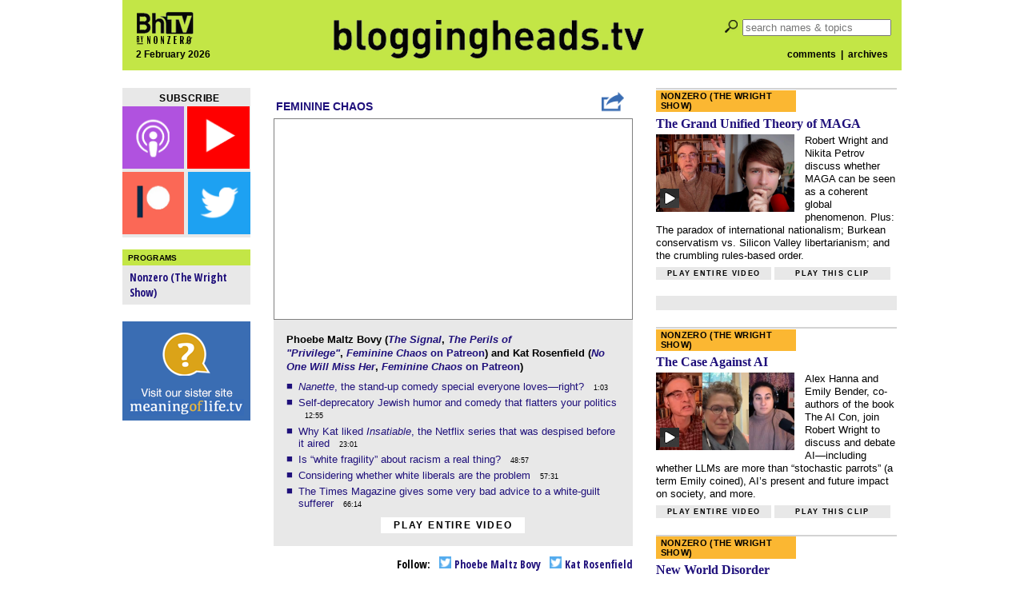

--- FILE ---
content_type: text/html; charset=UTF-8
request_url: https://bloggingheads.tv/videos/53508?in=00:01
body_size: 10982
content:

<!DOCTYPE html>


<html lang="en">

<head id="close">

	<meta name="viewport" content="initial-scale=1">
	<meta charset="utf-8" />
	<meta property="twitter:account_id" content="15254641" />
	<script src="/wp-content/themes/nz-desktop/js/modernizr.custom.38233.js" type="text/javascript"></script>


	<!--This section applies only to the videopage (single.php)-->
					
		<meta name="keywords" content="comedy,race," />
		<meta property="og:image" content="https://s3.amazonaws.com/screenshots.bloggingheads.tv/bhtv-2018-08-24-maltz-bovy-rosenfield.jpg" />
		<meta property="og:title" content="Bloggingheads.tv" />
		<meta property="og:description" content="Bloggingheads.tv" />
	<!--
		<meta property="og:type" content="movie" />
		<meta property="og:video:height" content="335" /> 
		<meta property="og:video:width" content="448" />
		<meta property="og:url" content="https://bloggingheads.tv/videos/53508?in=00:01&amp;out=" />
		<meta property="og:video:type" content="application/x-shockwave-flash" />
		<meta property="og:video" content="https://s3.amazonaws.com/player.bloggingheads.tv/ramon/_live/players/player_v5.2-licensed.swf?diavlogid=53508&amp;file=https://bloggingheads.tv/playlist.php/53508/00:01/&amp;config=https://s3.amazonaws.com/player.bloggingheads.tv/ramon/_live/files/2012/offsite_config.xml&amp;topics=false&amp;autostart=false&amp;wmode=transparent&amp;allowscriptaccess=always&amp;id=fbplayer&amp;name=fbplayer"/>
		-->
	
	<title>Bloggingheads.tv</title>

	<!--HTML5 shiv for IE-->
	<!--[if IE]>
	<script src="http://html5shiv.googlecode.com/svn/trunk/html5.js"></script>
	<![endif]-->

	<link rel='dns-prefetch' href='//ajax.googleapis.com' />
<link rel='dns-prefetch' href='//s.w.org' />
<link rel="alternate" type="application/rss+xml" title="Bloggingheads.tv &raquo; bhtv-2018-08-24-maltz-bovy-rosenfield Comments Feed" href="https://bloggingheads.tv/videos/53508/feed" />
<link rel='stylesheet' id='default-style-css'  href='https://bloggingheads.tv/wp-content/themes/nz-desktop/style.css?b-modified=1601427080&#038;ver=4.7.5' type='text/css' media='all' />
<link rel='stylesheet' id='googleFonts1-css'  href='https://fonts.googleapis.com/css?family=Open+Sans%3A400italic%2C700italic%2C400%2C700&#038;ver=4.7.5' type='text/css' media='all' />
<link rel='stylesheet' id='googleFonts2-css'  href='https://fonts.googleapis.com/css?family=Open+Sans+Condensed%3A300%2C700&#038;ver=4.7.5' type='text/css' media='all' />
<script type='text/javascript' src='https://ajax.googleapis.com/ajax/libs/jquery/2.1.0/jquery.min.js?ver=4.7.5'></script>
<script type='text/javascript' src='https://bloggingheads.tv/wp-content/themes/nz-desktop/js/nzf-analytics.js?ver=-b-modified-1520380686'></script>
<script type='text/javascript' src='https://bloggingheads.tv/wp-includes/js/swfobject.js?ver=4.7.5'></script>
<script type='text/javascript' src='https://bloggingheads.tv/wp-includes/jwplayer/jwplayer.js?ver=4.7.5'></script>
<link rel='https://api.w.org/' href='https://bloggingheads.tv/wp-json/' />
<link rel="EditURI" type="application/rsd+xml" title="RSD" href="https://bloggingheads.tv/xmlrpc.php?rsd" />
<link rel="wlwmanifest" type="application/wlwmanifest+xml" href="https://bloggingheads.tv/wp-includes/wlwmanifest.xml" /> 
<link rel='prev' title='bhtv-2018-08-28-wright-welch' href='https://bloggingheads.tv/videos/53497' />
<link rel='next' title='bhtv-2018-08-30-scher-lewis' href='https://bloggingheads.tv/videos/53520' />
<meta name="generator" content="WordPress 4.7.5" />
<link rel="canonical" href="https://bloggingheads.tv/videos/53508" />
<link rel='shortlink' href='https://bloggingheads.tv/?p=53508' />
<link rel="alternate" type="application/json+oembed" href="https://bloggingheads.tv/wp-json/oembed/1.0/embed?url=https%3A%2F%2Fbloggingheads.tv%2Fvideos%2F53508" />
<link rel="alternate" type="text/xml+oembed" href="https://bloggingheads.tv/wp-json/oembed/1.0/embed?url=https%3A%2F%2Fbloggingheads.tv%2Fvideos%2F53508&#038;format=xml" />
		<script>
			(function(i,s,o,g,r,a,m){i['GoogleAnalyticsObject']=r;i[r]=i[r]||function(){
			(i[r].q=i[r].q||[]).push(arguments)},i[r].l=1*new Date();a=s.createElement(o),
			m=s.getElementsByTagName(o)[0];a.async=1;a.src=g;m.parentNode.insertBefore(a,m)
			})(window,document,'script','//www.google-analytics.com/analytics.js','ga');

			ga('create', 'UA-3044736-1', 'auto');
			ga('send', 'pageview');
		</script>
		<link rel="shortcut icon" href="https://bloggingheads.tv/favicon.ico" />
</head>


<body class="post-template-default single single-post postid-53508 single-format-standard" itemscope itemtype="http://schema.org/WebPage">

	
<div id="fb-root" class="fb_reset"></div>
<script src="https://bloggingheads.tv/wp-content/themes/nz-desktop/js/facebook-share-blogheads.js"></script>

<div id="wrapper">

	<header>

		<div id="header-left">

			<div id="header-left-top">
				<a href="https://bloggingheads.tv/"><img src="https://s3.amazonaws.com/graphics.nonzero/bhtv-logo-header-corner.png" alt="logo" /></a>
			</div>

			<div id="header-left-bottom">
				<h2>2 February 2026</h2>
			</div>

		</div>

		<div id="header-middle">
			<a href="/"><img src="https://s3.amazonaws.com/graphics.nonzero/bhtv-logo-header.png" alt="logo" /></a>
		</div>

		<div id="header-right">

			<div id="header-right-top">
				<form role="search" method="get" id="searchform" action="https://bloggingheads.tv/">

	<input type="submit" id="search-icon" value=" " />
	<input type="search" id="s" name="s" placeholder="search names & topics" value="" />

</form>
			</div>

			<div id="header-right-bottom">
				<h2><a href="/comment-threads">comments</a>&nbsp;&nbsp;|&nbsp;
				<a href="/videos">archives</a></h2>
			</div>

		</div>

	</header>
	
	<div id="inner-wrapper">


<!-- START PAGE TEMPLATE -->

<div id="videopage">


<!-- DISPLAY THE LEFT COLUMN -->


<div id="leftcolumn">

<!-- Note: is_home does NOT refer to our home page, but to index.php (our "archives") -->

	<div class="follow-box subscribe-box ">

	<h3 class="box-title">subscribe</h3>

	<a href="/subscribe" title="subscribe via podcast">
		<img src="https://s3.amazonaws.com/graphics.nonzero/follow-icons-text/podcast-new.png" onmouseover="this.src='https://s3.amazonaws.com/graphics.nonzero/follow-icons-text/podcast-hover.png'" onmouseout="this.src='https://s3.amazonaws.com/graphics.nonzero/follow-icons-text/podcast-new.png'" alt="podcast" class="podcast-icon" />
	</a>

	<a href="https://www.youtube.com/channel/UCeamuoYuBeRnRRbmq5CmjVg?sub_confirmation=1" title="subscribe via YouTube">
		<img src="https://s3.amazonaws.com/graphics.nonzero/follow-icons-text/youtube-new.png" onmouseover="this.src='https://s3.amazonaws.com/graphics.nonzero/follow-icons-text/youtube-hover.png'" onmouseout="this.src='https://s3.amazonaws.com/graphics.nonzero/follow-icons-text/youtube-new.png'"alt="youtube" class="youtube-icon" />
	</a>

		<a href="https://www.patreon.com/nonzerofoundation" title="subscibe to Patreon">
		<img src="https://s3.amazonaws.com/graphics.nonzero/follow-icons-text/patreon-new.png" onmouseover="this.src='https://s3.amazonaws.com/graphics.nonzero/follow-icons-text/patreon-hover.png'" onmouseout="this.src='https://s3.amazonaws.com/graphics.nonzero/follow-icons-text/patreon-new.png'" alt="facebook" class="facebook-icon" />
	</a>

	<a href="http://twitter.com/nonzeroPods" title="follow us on Twitter">
		<img src="https://s3.amazonaws.com/graphics.nonzero/follow-icons-text/twitter-new.png" onmouseover="this.src='https://s3.amazonaws.com/graphics.nonzero/follow-icons-text/twitter-hover.png'" onmouseout="this.src='https://s3.amazonaws.com/graphics.nonzero/follow-icons-text/twitter-new.png'" alt="twitter" class="twitter-icon" />
	</a>

</div>
		

	
	
	
<div class="programs-box">

	<h3 class="box-title">Programs</h3>

	<ul>
					<li class="cat-item cat-item-3044"><a href="https://bloggingheads.tv/programs/current/wrightshow" title="Conversations with a series of people who have nothing in common except that program host Robert Wright is curious about what they’re thinking.">Nonzero (The Wright Show)</a>
</li>
	</ul>

</div>

	
	
		<div class="ad160">

	<a href="http://meaningoflife.tv">

		<img src="https://s3.amazonaws.com/graphics.nonzero/ad-sister.png"
		alt="click to go to our new sister site, MeaningofLife.tv" />

	</a>

</div>
	
			
	<div class="ad160">

	<script><!--
		google_ad_client = "ca-pub-5021904893642582";
		/* ad160 */
		google_ad_slot = "1099871767";
		google_ad_width = 160;
		google_ad_height = 600;
		//-->
	</script>

	<script src="https://pagead2.googlesyndication.com/pagead/show_ads.js"></script>

</div>

</div>


<!-- START THE MIDDLE COLUMN -->

<div id="middlecolumn">



<!-- ADD META TAGS -->

<div itemprop="video" itemscope itemtype="http://schema.org/VideoObject">

	<meta itemprop="thumbnailUrl" content="https://s3.amazonaws.com/screenshots.bloggingheads.tv/bhtv-2018-08-24-maltz-bovy-rosenfield.jpg" />
	<meta itemprop="contentURL" content="https://s3.amazonaws.com/download.bloggingheads.tv/completed/bhtv-2018-08-24-maltz-bovy-rosenfield.mp4" />
	<meta itemprop="uploadDate" content="2018-08-29T19:50:35-04:00" />
	<meta itemprop="height" content="252" />
	<meta itemprop="width" content="448" />


<!-- DISPLAY THE PROGRAM NAME & SUBSCRIPTION LINKS OVER THE PLAYER -->


<div id="video-header">
	<table>
		<tr>
					<td id="program-link">
				<a href="/programs/feminine-chaos">Feminine Chaos</a>
			</td>
							<td id="share-button">
				<a href="javascript:shareOpen();" align="right" style="margin-right:-20px;"><img src="https://s3.amazonaws.com/graphics.nonzero/share.png"/></a>
			</td>
				</tr>
	</table>

</div>



<!-- DISPLAY THE VIDEOPLAYER AND VIDEO FILE -->
	
<!-- This goes in the desktop (parent) theme! -->
<!-- The mobile theme has its own version of this file, just for mobile with no if/then tests -->


<div id="player-container-youtube">

<script>
  window.fbAsyncInit = function() {
    FB.init({
      appId      : '112179035821',
      xfbml      : false,
      version    : 'v2.3'
    });
  };

  (function(d, s, id){
     var js, fjs = d.getElementsByTagName(s)[0];
     if (d.getElementById(id)) {return;}
     js = d.createElement(s); js.id = id;
     js.src = "//connect.facebook.net/en_US/sdk.js";
     fjs.parentNode.insertBefore(js, fjs);
   }(document, 'script', 'facebook-jssdk'));
</script>

<style>
#sharemenu {
    display: none;
    width: 446px;
    background-color: #ffffff;
    color: #999999;
    border: 2px solid #3a6db3;
    margin-top:3px;
    margin-bottom:3px;
    padding-top: 7px;
    padding-bottom: 7px;
}

#share_inside {
    padding-left:20px;
}

#sharemenu h1 {
    font-size: 1.3em;
    color: #000000;
}

#sharemenu h2 {
    font-size: 0.7em;
    color: #999999;
}

#sharemenu_share {
    display: block;
    margin-top: -15px;
}



#embed {
    border: 1px solid #999999;
    color: #000000;
    margin-top: 5px;
    margin-left: 5px;
    margin-bottom: 5px;
    margin-right:12px;
    padding: 5px;
    font-size:0.8em;

}
</style>



<iframe id="vid_frame" src="https://www.youtube.com/embed/0vh8I0Jfwl8?showinfo=0&start=1&end=&controls=1&autoplay=0&modestbranding=1&enablejsapi=1&rel=1" frameborder="0" allowfullscreen></iframe>

</div>

<script type="text/javascript">
  var tag = document.createElement('script');
  tag.id = 'youtube_iframe';
  tag.src = 'https://www.youtube.com/iframe_api';
  var firstScriptTag = document.getElementsByTagName('script')[0];
  firstScriptTag.parentNode.insertBefore(tag, firstScriptTag);


  var player;
  function onYouTubeIframeAPIReady() {
    player = new YT.Player('vid_frame', {
        events: {
          'onReady': onPlayerReady,
          'onStateChange': onPlayerStateChange
        }
    });
  }

  function onPlayerReady(event) {

  }

  function onPlayerStateChange(event) {

  }
   
</script>



<div id="sharemenu">
    <div id="share_inside">
        <div id="sharemenu-header">
            <a href="javascript:shareClose();" style="margin-left:400px;"><img src="https://s3.amazonaws.com/graphics.nonzero/cross.png" style="height:12px;width:12px;"/></a>
        </div>

        <div id="sharemenu_share">
            <table>
                <tr>
                    <td colspan="2"><h2>Share this video:</h2></td>
                </tr>
                <tr>
                    <td width="90px"><a href="javascript:fbShare();"><img src="https://s3.amazonaws.com/graphics.nonzero/fb.png" title="Share to Facebook. Opens in a new window." style="height:30px;width:30px;margin-right:0px;margin-left:10px;margin-bottom:2px;" /></a>
                        <a href="javascript:twitterShare();"><img src="https://s3.amazonaws.com/graphics.nonzero/twitter.png" title="Share to Twitter. Opens in a new window." style="height:32px;width:32px;margin-right:2px;" /></a></td>
                    <td>
                        <input onClick="this.select();" readonly id="static_dingalink" name="static_dingalink" value="" type="text" style="margin:0px;padding:5px;width:305px;border:1px solid #999999;" />
                    </td>
                </tr>
                <tr>
                    <td colspan="2"><h2  style="margin-top:10px;margin-bottom:5px;">Or choose a specific part to share:</h2></td>
                </tr>
                <tr>
                    <td colspan="2"><h2 style="margin-left:10px;">Start at: <input id="sharemenu_start" name="sharemenu_start" type="text" value="00:00" size="5" style="margin:2px;padding:1px;border:1px solid #999999;" /><a class="clickable" href="javascript:startQ();"><img class="clickable" id="pressedunpressed2" src="https://s3.amazonaws.com/graphics.nonzero/quote2-pressed.png" style="margin-left:4px;width:16px;height:16px;" title="Set to current position."/></a>
                    <div style="display:inline;margin-left:25px;">Stop at: <input id="sharemenu_end" name="sharemenu_end" type="text" value="" size="5" style="margin:2px;padding:1px;border:1px solid #999999;" /><a class="clickable" href="javascript:stopQ();"><img class="clickable" id="pressedunpressed1" src="https://s3.amazonaws.com/graphics.nonzero/quote1-pressed.png" style="margin-left:4px;width:16px;height:16px;" title="Set to current position."/></a></div><div style="display:inline;margin-left:25px;">Preview <a class="clickable" href="javascript:previewClip();"><img id="previewplay" src="https://s3.amazonaws.com/graphics.nonzero/play-pressed.png" style="margin-left:4px;width:16px;height:16px;" title="Preview clip."/></a></div></h2></td>
                </tr>
                <tr>
                    <td width="90px"><a href="javascript:fbShare();"><img src="https://s3.amazonaws.com/graphics.nonzero/fb.png" title="Share to Facebook. Opens in a new window." style="height:30px;width:30px;margin-right:0px;margin-left:10px;margin-bottom:2px;" /></a>
                        <a href="javascript:twitterShare();"><img src="https://s3.amazonaws.com/graphics.nonzero/twitter.png" title="Share to Twitter. Opens in a new window." style="height:32px;width:32px;margin-right:2px;" /></a></td>
                    <td>
                        <input onClick="this.select();" readonly id="share_dingalink" name="share_dingalink" value="" type="text" style="margin:0px;padding:5px;width:305px;border:1px solid #999999;" />
                    </td>
                </tr>
            </table>
            <h2 style="margin-top:10px;margin-bottom:10px;">Embed this video, or the specific part you've chosen, on your site:</h2>
            <div class="selectable" id = "embed">
                
            </div>
        </div>
    </div>
</div>



<script>

function secondsToMs(d) {
    d = Number(d);
    var m = Math.floor(d / 60);
    var s = Math.floor(d % 60);
    if(m<10)
    {
        m = '0' + m;
    }
    if(s < 10)
    {
        s = '0' + s;
    }
    return m + ":" + s;
}

function hmsToSecondsOnly(str) {
    var p = str.split(':'),
        s = 0, m = 1;
    while (p.length > 0) {
        s += m * parseInt(p.pop(), 10);
        m *= 60;
    }
    return s;
}

function getQueryVariable(variable) {
    if(address.indexOf("?") > 0)
    {
        var query = address.split("?");
        var vars = query[1].split("&");
        for (var i=0;i<vars.length;i++) {
            var pair = vars[i].split("=");
            if(pair[0] == variable){return pair[1];
            }
        }
    }
    return(false);
}

var sharemenu = document.getElementById('sharemenu');
var btn = document.getElementById("myBtn");
var share_close = document.getElementById("share_close");
var sharemenu_start = document.getElementById("sharemenu_start");
var sharemenu_end = document.getElementById("sharemenu_end");
var startQuote = document.getElementById("startQuote");
var endQuote = document.getElementById("stopQuote");
var sharemenu_embed = document.getElementById('sharemenu_embed');
var sharemenu_share = document.getElementById('sharemenu_share');
var embedlabel = document.getElementById('embedlabel');
var sharelabel = document.getElementById('sharelabel');
var eb = document.getElementById("embed");
var vid_frame = document.getElementById("vid_frame")

address = window.location.href;
var mySplitResult = address.split("/");
mySplitResult = mySplitResult[4].split("?");
vid_id = mySplitResult[0];

var isFullVid = "1";
var person_left_twitter = "tweetertation";
var person_left_name = "Phoebe Maltz Bovy";
var person_right_twitter = "katrosenfield";
var person_right_name = "Kat Rosenfield";



function previewClip() {



    vid_frame.src = "https://www.youtube.com/embed/0vh8I0Jfwl8?showinfo=0&start=" + hmsToSecondsOnly(sharemenu_start.value) + "&end=" + hmsToSecondsOnly(sharemenu_end.value) + "&controls=1&autoplay=1&modestbranding=1&enablejsapi=1&rel=0"

}

function shareOpen() {
    if(sharemenu.style.display == "block")
    {
        shareClose();
    }
    else
    {
        location.href = "#";
        location.href = "#video-header";
        var duration = player.getDuration();
        if(getQueryVariable("in") != false)
        {
            OGinTime = getQueryVariable("in");
        }
        else
        {
            OGinTime = "00:00";
        }

        if(getQueryVariable("out") != false)
        {
            OGoutTime = getQueryVariable("out");
        }
        else
        {
            OGoutTime = secondsToMs(duration);
        }
        inTime = OGinTime;
        outTime = OGoutTime;
        embedUpdate();
        sharemenu.style.display = "block";
        document.getElementById("share_dingalink").value = "http://bloggingheads.tv/videos/" + vid_id + "?in=" + inTime + "&out=" + outTime;
        document.getElementById("static_dingalink").value = "http://bloggingheads.tv/videos/" + vid_id + "?in=" + inTime + "&out=" + outTime;
        document.getElementById("sharemenu_end").value = secondsToMs(duration);
    }

}

function shareClose() {
    sharemenu.style.display = "none";
}
function startQ() {



    curTime = Math.floor(player.getCurrentTime());
    inTime = secondsToMs(curTime);
    document.getElementById("share_dingalink").value = "http://bloggingheads.tv/videos/" + vid_id + "?in=" + inTime + "&out=" + outTime;
    sharemenu_start.value = secondsToMs(curTime);
    embedUpdate();
}

function stopQ() {


    curTime = Math.floor(player.getCurrentTime());
    outTime = secondsToMs(curTime);
    document.getElementById("share_dingalink").value = "http://bloggingheads.tv/videos/" + vid_id + "?in=" + inTime + "&out=" + outTime;
    sharemenu_end.value = secondsToMs(curTime);
    embedUpdate();
}

sharemenu_start.onchange = function() {
    inTime = secondsToMs(hmsToSecondsOnly(sharemenu_start.value) + hmsToSecondsOnly(OGinTime));
    document.getElementById("share_dingalink").value = "http://bloggingheads.tv/videos/" + vid_id + "?in=" + inTime + "&out=" + outTime;
    embedUpdate();

}

sharemenu_end.onchange = function() {
    outTime = secondsToMs(hmsToSecondsOnly(sharemenu_end.value) + hmsToSecondsOnly(OGinTime));
    document.getElementById("share_dingalink").value = "http://bloggingheads.tv/videos/" + vid_id + "?in=" + inTime + "&out=" + outTime;
    embedUpdate();
}


function embedUpdate() {
    
    eb.removeChild(eb.childNodes[0]);
    var embedcode = '<iframe width="560" height="315" src="https://www.youtube.com/embed/0vh8I0Jfwl8?start=' + hmsToSecondsOnly(inTime) + '&end=' + hmsToSecondsOnly(outTime) + '" frameborder="0" allowfullscreen></iframe>';
    var textnode = document.createTextNode(embedcode);
    document.getElementById("embed").appendChild(textnode);
}

function fbShare() {
    if((inTime == OGinTime) && (outTime == OGoutTime))
    {
        var link = "https://youtube.com/embed/0vh8I0Jfwl8"; 
    }
    else
    {
        var link = "http://bloggingheads.tv/videos/53508?in=" + inTime + "&out=" + outTime;
    }
    FB.ui({
        method: 'share',
        href: link,
    }, function(response){});
}

function twitterShare() {

    if(person_left_twitter == '')
    {
        var person_left = person_left_name;
    }
    else
    {
        if(person_left_twitter.substring(0,1)!="@")
        {
            person_left_twitter = "@" + person_left_twitter;
        }
        var person_left = person_left_twitter;
    }

    if(person_right_twitter == '')
    {
        var person_right = person_right_name;
    }
    else
    {
        if(person_right_twitter.substring(0,1)!="@")
        {
            person_right_twitter = "@" + person_right_twitter;
        }
        var person_right = person_right_twitter;
    }

    if(isFullVid)
    {
        if((inTime == OGinTime) && (outTime == OGoutTime))
        {
            var twitter_text = "text=" + " w/ " + person_left + " and " + person_right + " on @Bloggingheads ";
            var twitter_url = "https://youtube.com/watch/0vh8I0Jfwl8"

        }
        else
        {
            var twitter_text = "text=" +  " w/ " + person_left + " and " + person_right + " on @Bloggingheads ";
            var twitter_url = "http://bloggingheads.tv/videos/53508%3Fin%3D" + inTime + "%26out%3D" + outTime;
        }
    }
    else
    {
        if((inTime == OGinTime) && (outTime == OGoutTime))
        {
            var twitter_text = "text=" + " w/ " + person_left + " and " + person_right + " on @Bloggingheads "; 
            var twitter_url = "https://youtube.com/watch/0vh8I0Jfwl8"
        }
        else
        {            
            var twitter_text = "text=" +  " w/ " + person_left + " and " + person_right + " on @Bloggingheads ";
            var twitter_url = "http://bloggingheads.tv/videos/53508%3Fin%3D" + inTime + "%26out%3D" + outTime;
        }
     
    }

    var twitter_url_final = "https://twitter.com/intent/tweet?" + twitter_text + twitter_url;
    window.open(twitter_url_final,"_blank", "width=400, height=360");
}


</script>





</div>


<!-- DISPLAY THE VIDEO CAPTION, DISPLAY THE TOPICS OR BLURB  -->

<div class="topics-or-blurb-area">

	<h2>
					Phoebe Maltz Bovy (<a href="https://www.thesgnl.com/author/phoebe-maltz-bovy/" target="_blank" rel="noopener noreferrer"><em>The Signal</em></a>, <em><a href="https://www.amazon.com/Perils-Privilege-Injustice-Accusing-Advantage/dp/1250091209" target="_blank" rel="noopener noreferrer">The Perils of "Privilege"</a></em>,<em> <a href="https://www.patreon.com/femininechaos" target="_blank" rel="noopener noreferrer">Feminine Chaos</em> on Patreon</a>) and Kat Rosenfield (<a href="https://www.amazon.com/No-One-Will-Miss-Her/dp/0063057018" target="_blank" rel="noopener noreferrer"><em>No One Will Miss Her</em></a>, <em><a href="https://www.patreon.com/femininechaos" target="_blank" rel="noopener noreferrer">Feminine Chaos</a></em><a href="https://www.patreon.com/femininechaos" target="_blank" rel="noopener noreferrer"> on Patreon</a>)			</h2>


	<!-- DISPLAY THE TOPICS OR BLURB -->
	
	<!-- This is used in archive-item (desktop & mobile), frontpage, and single -->


	
	<div class="topic-list" itemprop="description">

		<ul>
					<li>
				<a href="/videos/53508?in=1:03"
				onclick="playerhtml.sendEvent('ITEM', $topic+3); return false"				>
				<i>Nanette</i>, the stand-up comedy special everyone loves—right?				</a>
									<span class="duration-spacer">.</span>
					<span class="duration">1:03</span>
							</li>
					<li>
				<a href="/videos/53508?in=12:55"
				onclick="playerhtml.sendEvent('ITEM', $topic+3); return false"				>
				Self-deprecatory Jewish humor and comedy that flatters your politics				</a>
									<span class="duration-spacer">.</span>
					<span class="duration">12:55</span>
							</li>
					<li>
				<a href="/videos/53508?in=23:01"
				onclick="playerhtml.sendEvent('ITEM', $topic+3); return false"				>
				Why Kat liked <i>Insatiable</i>, the Netflix series that was despised before it aired				</a>
									<span class="duration-spacer">.</span>
					<span class="duration">23:01</span>
							</li>
					<li>
				<a href="/videos/53508?in=48:57"
				onclick="playerhtml.sendEvent('ITEM', $topic+3); return false"				>
				Is &#8220;white fragility&#8221; about racism a real thing?				</a>
									<span class="duration-spacer">.</span>
					<span class="duration">48:57</span>
							</li>
					<li>
				<a href="/videos/53508?in=57:31"
				onclick="playerhtml.sendEvent('ITEM', $topic+3); return false"				>
				Considering whether white liberals are the problem				</a>
									<span class="duration-spacer">.</span>
					<span class="duration">57:31</span>
							</li>
					<li>
				<a href="/videos/53508?in=66:14"
				onclick="playerhtml.sendEvent('ITEM', $topic+3); return false"				>
				The Times Magazine gives some very bad advice to a white-guilt sufferer				</a>
									<span class="duration-spacer">.</span>
					<span class="duration">66:14</span>
							</li>
				</ul>

					<a class="play-button" href="/videos/53508?in=00:01"onclick="playerhtml.sendEvent('ITEM','2'); return false">Play entire video</a>
			</div>


	
	<!-- DISPLAY THE TRANSCRIPT LINK -->

	
</div>


<!-- DISPLAY THE DATES, DOWNLOAD LINKS, AND SOCIAL MEDIA LINKS -->


<!-- DISPLAY THE FACEBOOK AND TWITTER ITEMS -->

	<div id="social-links">

		<!-- Facebook share button -->
				<!-- Twitter links for participants, if any -->
				<div id="twitter">Follow:
							<a href="http://twitter.com/tweetertation" onclick="trackOutboundLink('http://twitter.com/tweetertation'); return false;">
				<img src="https://s3.amazonaws.com/graphics.nonzero/follow-icons/twitter.png" alt="Twitter" class="twitter-icon" />
				Phoebe Maltz Bovy</a>
										<a href="http://twitter.com/katrosenfield" onclick="trackOutboundLink('http://twitter.com/katrosenfield'); return false;">
				<img src="https://s3.amazonaws.com/graphics.nonzero/follow-icons/twitter.png" alt="Twitter" class="twitter-icon" />
				Kat Rosenfield</a>
					</div>
		
	</div>


<!-- DISPLAY THE DATES AND DOWNLOAD LINKS -->

	<div id="dates-downloads">

		<div id="dates">
			<span class="date-label">Recorded:</span>Aug 24&nbsp;&nbsp;&nbsp;
			<span class="date-label">Posted:</span>Aug 29, 2018		</div>

		<div id="downloads">
			<span class="date-label">Download:</span>
			<div class="download-item">
				<a href="https://s3.amazonaws.com/download.bloggingheads.tv/completed/bhtv-2018-08-24-maltz-bovy-rosenfield.mp3">mp3</a>
			</div>
		</div>

	</div>


<!-- DISPLAY THE COMMENTS AND LINKS MENTIONED -->

	<div id="tabs">
		<h2 id="tab-comments">
			<a href="#" onclick="
				document.getElementById('comments').style.cssText = ' display: block; ';
				document.getElementById('tab-comments').style.cssText = ' background-color:#808080; color:white; ';
				document.getElementById('links').style.cssText = ' display: none; ';
				document.getElementById('tab-links').style.cssText = ' background-color:#e4e4e4; color:#808080; ';
				return(false);
				">
				Comments
			</a>
		</h2>
		<h2 id="tab-links">
			<a href="#" onclick="
				document.getElementById('comments').style.cssText = ' display: none; ';
				document.getElementById('tab-comments').style.cssText = ' color:#808080; background-color:#e4e4e4; ';
				document.getElementById('links').style.cssText = ' display: block; ';
				document.getElementById('tab-links').style.cssText = ' color:white; background-color:#808080; ';
				return(false);
				">
				Links Mentioned
			</a>
		</h2>
	</div>
	
	<div id="comments">
	
		<p class="comment-thread-link"><a href="/comment-threads?type=video&amp;id=53508">View these comments on a non-video page</a></p>
	
					<div id="disqus_thread"></div>
			
		<p class="comment-thread-link"><a href="/comment-threads?type=video&amp;id=53508">View these comments on a non-video page</a></p>
	
			
	</div>
	
	<div id="links">
	
		<ul>
							<li><a href="https://www.thecut.com/2018/01/pop-cultures-great-awokening.html" target="_blank">Molly Fischer&#8217;s piece, &#8220;The Great Awokening&#8221;</a></li>
							<li><a href="https://www.newyorker.com/culture/culture-desk/the-comedian-forcing-stand-up-to-confront-the-metoo-era" target="_blank">Moira Donegan in the New Yorker on &#8220;Nanette&#8221;</a></li>
							<li><a href="https://www.playboy.com/read/insatiable-netflix-controversy-debby-ryan?utm_source=twitter&amp;utm_medium=social&amp;utm_campaign=native&amp;utm_content=article" target="_blank">Kat&#8217;s review of &#8220;Insatiable&#8221;</a></li>
							<li><a href="https://www.thenation.com/article/how-to/" target="_blank">The Nation&#8217;s controversial poem, &#8220;How To&#8221;</a></li>
							<li><a href="http://www.vulture.com/2018/08/insatiable-netflix-review.html" target="_blank">Vulture&#8217;s review of &#8220;Insatiable&#8221;</a></li>
							<li><a href="https://www.refinery29.com/roxane-gay-insatiable-review-fat-shaming-essay" target="_blank">Roxane Gay&#8217;s review of &#8220;Insatiable&#8221;</a></li>
							<li><a href="https://www.newyorker.com/books/page-turner/a-sociologist-examines-the-white-fragility-that-prevents-white-americans-from-confronting-racism" target="_blank">Katy Waldman&#8217;s New Yorker review of &#8220;White Fragility&#8221;</a></li>
							<li><a href="https://slate.com/news-and-politics/2018/08/white-liberal-racism-why-progressives-are-unable-to-see-their-own-bigotry.html" target="_blank">Isaac Chotiner&#8217;s interview with Robin DiAngelo </a></li>
							<li><a href="https://www.nytimes.com/2018/08/14/style/white-guilt-privilege.html" target="_blank">&#8220;How Can I Cure My White Guilt?&#8221; letter in the NYT Magazine</a></li>
					</ul>
	
	</div>


<!-- SCRIPT FOR DISQUS -->

	<script>
		var disqus_shortname = "bloggingheads";
		var disqus_identifier = "53508";
		var disqus_url = "https://bloggingheads.tv/videos/53508";
		var disqus_title = "Feminine Chaos - Aug 29, 2018 - Phoebe Maltz Bovy &amp; Kat Rosenfield";
	</script>
	
	<script src="/wp-content/themes/nz-desktop/forum-blogheads/disqus.js"></script>


<!-- DISPLAY THE POST NAME FOR SEO -->

	<h6 itemprop="name"> 
		Feminine Chaos | Aug 29, 2018 | Phoebe Maltz Bovy &amp; Kat Rosenfield	</h6>


<!-- END META TAGS AREA -->

	</div>


<!-- END MIDDLE COLUMN -->


</div>


<!-- DISPLAY THE RIGHT COLUMN -->

<div id="rightcolumn">

	
	<!-- SINGLE REGULAR VIDEO -->
			<div class="feature landscape"><a href="/programs/wrightshow"><h3 class="program-slug">Nonzero (The Wright Show)</h3></a><h1><a href="/videos/69272?in=2:16&amp;out=" onclick="ga('send', 'event', 'feature', 'feature_click','title');">The Grand Unified Theory of MAGA</a></h1><div class="play-icon-group"><a href="/videos/69272?in=2:16&amp;out=" onclick="ga('send', 'event', 'feature', 'feature_click','screenshot');"><img class="play-icon" src="https://s3.amazonaws.com/graphics.nonzero/play-icon.png" alt="play" /><img class="landscape" src="https://s3.amazonaws.com/screenshots.bloggingheads.tv/bhtv-2026-01-30-wright-petrov.jpg" alt="video screenshot" /></a></div><h2>Robert Wright and Nikita Petrov discuss whether MAGA can be seen as a coherent global phenomenon. Plus: The paradox of international nationalism; Burkean conservatism vs. Silicon Valley libertarianism; and the crumbling rules-based order.</h2><div class="button-line"><a class="play-button" href="/videos/69272?in=00:01" onclick="ga('send', 'event', 'feature', 'feature_click','play_entire_video');">Play&nbsp;entire&nbsp;video</a><a class="play-button" href="/videos/69272?in=2:16&amp;out=" onclick="ga('send', 'event', 'feature', 'feature_click','play_this_clip');">Play&nbsp;this&nbsp;clip</a></div></div>	

	<div id="facebook">

	<div id="fb-root"></div>
	
	<div class="fb-page" data-href="https://www.facebook.com/bloggingheads/"
		 data-tabs="timeline"
		 data-width="300"
		 data-height="70"
		 data-small-header="true"
		 data-adapt-container-width="true"
		 data-hide-cover="false"
		 data-show-facepile="false">
		<div class="fb-xfbml-parse-ignore">
			<blockquote cite="https://www.facebook.com/bloggingheads/">
				<a href="https://www.facebook.com/bloggingheads/">Bloggingheads.tv</a>
			</blockquote>
		</div>
	</div>

</div>




	<div class="feature landscape"><a href="/programs/wrightshow"><h3 class="program-slug">Nonzero (The Wright Show)</h3></a><h1><a href="/videos/69257?in=5:08&amp;out=" onclick="ga('send', 'event', 'feature', 'feature_click','title');">The Case Against AI</a></h1><div class="play-icon-group"><a href="/videos/69257?in=5:08&amp;out=" onclick="ga('send', 'event', 'feature', 'feature_click','screenshot');"><img class="play-icon" src="https://s3.amazonaws.com/graphics.nonzero/play-icon.png" alt="play" /><img class="landscape" src="https://s3.amazonaws.com/screenshots.bloggingheads.tv/bhtv-2026-01-20-wright-hanna-bender.jpg" alt="video screenshot" /></a></div><h2>Alex Hanna and Emily Bender, co-authors of the book The AI Con, join Robert Wright to discuss and debate AI—including whether LLMs are more than “stochastic parrots” (a term Emily coined), AI&#8217;s present and future impact on society, and more.</h2><div class="button-line"><a class="play-button" href="/videos/69257?in=00:01" onclick="ga('send', 'event', 'feature', 'feature_click','play_entire_video');">Play&nbsp;entire&nbsp;video</a><a class="play-button" href="/videos/69257?in=5:08&amp;out=" onclick="ga('send', 'event', 'feature', 'feature_click','play_this_clip');">Play&nbsp;this&nbsp;clip</a></div></div>		<div class="feature landscape"><a href="/programs/wrightshow"><h3 class="program-slug">Nonzero (The Wright Show)</h3></a><h1><a href="/videos/69251?in=2:00&amp;out=" onclick="ga('send', 'event', 'feature', 'feature_click','title');">New World Disorder</a></h1><div class="play-icon-group"><a href="/videos/69251?in=2:00&amp;out=" onclick="ga('send', 'event', 'feature', 'feature_click','screenshot');"><img class="play-icon" src="https://s3.amazonaws.com/graphics.nonzero/play-icon.png" alt="play" /><img class="landscape" src="https://s3.amazonaws.com/screenshots.bloggingheads.tv/bhtv-2026-01-22-wright-davison-bessner.jpg" alt="video screenshot" /></a></div><h2>Derek Davison and Daniel Bessner of the American Prestige podcast join NonZero’s Robert Wright to discuss Trump’s latest foreign policy eruptions.</h2><div class="button-line"><a class="play-button" href="/videos/69251?in=00:01" onclick="ga('send', 'event', 'feature', 'feature_click','play_entire_video');">Play&nbsp;entire&nbsp;video</a><a class="play-button" href="/videos/69251?in=2:00&amp;out=" onclick="ga('send', 'event', 'feature', 'feature_click','play_this_clip');">Play&nbsp;this&nbsp;clip</a></div></div>	<div class="feature landscape"><a href="/programs/wrightshow"><h3 class="program-slug">Nonzero (The Wright Show)</h3></a><h1><a href="/videos/69242?in=1:30&amp;out=" onclick="ga('send', 'event', 'feature', 'feature_click','title');">AI After Us</a></h1><div class="play-icon-group"><a href="/videos/69242?in=1:30&amp;out=" onclick="ga('send', 'event', 'feature', 'feature_click','screenshot');"><img class="play-icon" src="https://s3.amazonaws.com/graphics.nonzero/play-icon.png" alt="play" /><img class="landscape" src="https://s3.amazonaws.com/screenshots.bloggingheads.tv/bhtv-2026-01-07-wright-faggella.jpg" alt="video screenshot" /></a></div><h2>Robert Wright and Daniel Faggella, host of the podcast The Trajectory, discuss the fate of humankind in a world of increasingly powerful AI—including the “succession” scenario.</h2><div class="button-line"><a class="play-button" href="/videos/69242?in=00:01" onclick="ga('send', 'event', 'feature', 'feature_click','play_entire_video');">Play&nbsp;entire&nbsp;video</a><a class="play-button" href="/videos/69242?in=1:30&amp;out=" onclick="ga('send', 'event', 'feature', 'feature_click','play_this_clip');">Play&nbsp;this&nbsp;clip</a></div></div>	<div class="feature landscape"><a href="/programs/wrightshow"><h3 class="program-slug">Nonzero (The Wright Show)</h3></a><h1><a href="/videos/69235?in=1:50&amp;out=" onclick="ga('send', 'event', 'feature', 'feature_click','title');">The Past and Future of Digital Media</a></h1><div class="play-icon-group"><a href="/videos/69235?in=1:50&amp;out=" onclick="ga('send', 'event', 'feature', 'feature_click','screenshot');"><img class="play-icon" src="https://s3.amazonaws.com/graphics.nonzero/play-icon.png" alt="play" /><img class="landscape" src="https://s3.amazonaws.com/screenshots.bloggingheads.tv/bhtv-2025-12-23-wright-pesca.jpg" alt="video screenshot" /></a></div><h2>Robert Wright talks with Mike Pesca, host of the long-running daily podcast The Gist, about new technological challenges to independent journalists and the perils of opining on Israel.</h2><div class="button-line"><a class="play-button" href="/videos/69235?in=00:01" onclick="ga('send', 'event', 'feature', 'feature_click','play_entire_video');">Play&nbsp;entire&nbsp;video</a><a class="play-button" href="/videos/69235?in=1:50&amp;out=" onclick="ga('send', 'event', 'feature', 'feature_click','play_this_clip');">Play&nbsp;this&nbsp;clip</a></div></div>	<div class="feature landscape"><a href="/programs/wrightshow"><h3 class="program-slug">Nonzero (The Wright Show)</h3></a><h1><a href="/videos/69226?in=2:36&amp;out=" onclick="ga('send', 'event', 'feature', 'feature_click','title');">The Minneapolis Shooting Rorschach Test</a></h1><div class="play-icon-group"><a href="/videos/69226?in=2:36&amp;out=" onclick="ga('send', 'event', 'feature', 'feature_click','screenshot');"><img class="play-icon" src="https://s3.amazonaws.com/graphics.nonzero/play-icon.png" alt="play" /><img class="landscape" src="https://s3.amazonaws.com/screenshots.bloggingheads.tv/bhtv-2026-01-12-wright-bloom.jpg" alt="video screenshot" /></a></div><h2>Robert Wright and Paul Bloom discuss the killing of Renee Good—and what it says about the state of the nation. Plus: Trump &amp; Hitler compared (carefully); Elon &amp; a madman compared (less so); Should professors fear AI?</h2><div class="button-line"><a class="play-button" href="/videos/69226?in=00:01" onclick="ga('send', 'event', 'feature', 'feature_click','play_entire_video');">Play&nbsp;entire&nbsp;video</a><a class="play-button" href="/videos/69226?in=2:36&amp;out=" onclick="ga('send', 'event', 'feature', 'feature_click','play_this_clip');">Play&nbsp;this&nbsp;clip</a></div></div>	<div class="feature landscape"><a href="/programs/wrightshow"><h3 class="program-slug">Nonzero (The Wright Show)</h3></a><h1><a href="/videos/69220?in=1:38&amp;out=" onclick="ga('send', 'event', 'feature', 'feature_click','title');">AI Consciousness: The Hard Problem</a></h1><div class="play-icon-group"><a href="/videos/69220?in=1:38&amp;out=" onclick="ga('send', 'event', 'feature', 'feature_click','screenshot');"><img class="play-icon" src="https://s3.amazonaws.com/graphics.nonzero/play-icon.png" alt="play" /><img class="landscape" src="https://s3.amazonaws.com/screenshots.bloggingheads.tv/bhtv-2025-12-17-wright-berg.jpg" alt="video screenshot" /></a></div><h2>Robert Wright and AI researcher Cameron Berg discuss whether AIs are (or may someday be) sentient&#8211;including why it matters, why it’s such a hard question to answer, and what Cameron’s innovative LLM experiments tell us about it.</h2><div class="button-line"><a class="play-button" href="/videos/69220?in=00:01" onclick="ga('send', 'event', 'feature', 'feature_click','play_entire_video');">Play&nbsp;entire&nbsp;video</a><a class="play-button" href="/videos/69220?in=1:38&amp;out=" onclick="ga('send', 'event', 'feature', 'feature_click','play_this_clip');">Play&nbsp;this&nbsp;clip</a></div></div>	<div class="feature landscape"><a href="/programs/wrightshow"><h3 class="program-slug">Nonzero (The Wright Show)</h3></a><h1><a href="/videos/69213?in=7:20&amp;out=" onclick="ga('send', 'event', 'feature', 'feature_click','title');">Is Space Still the Final Frontier?</a></h1><div class="play-icon-group"><a href="/videos/69213?in=7:20&amp;out=" onclick="ga('send', 'event', 'feature', 'feature_click','screenshot');"><img class="play-icon" src="https://s3.amazonaws.com/graphics.nonzero/play-icon.png" alt="play" /><img class="landscape" src="https://s3.amazonaws.com/screenshots.bloggingheads.tv/bhtv-2025-12-22-wright-achenbach.jpg" alt="video screenshot" /></a></div><h2>Robert Wright and Joel Achenbach, author of a recent Slate deep dive on America’s new moon program, discuss the history and future of NASA—and its Elon-friendly new chief. Plus: The prospects for a Star Trek future, Mars, aliens, and more.</h2><div class="button-line"><a class="play-button" href="/videos/69213?in=00:01" onclick="ga('send', 'event', 'feature', 'feature_click','play_entire_video');">Play&nbsp;entire&nbsp;video</a><a class="play-button" href="/videos/69213?in=7:20&amp;out=" onclick="ga('send', 'event', 'feature', 'feature_click','play_this_clip');">Play&nbsp;this&nbsp;clip</a></div></div>	<div class="feature landscape"><a href="/programs/wrightshow"><h3 class="program-slug">Nonzero (The Wright Show)</h3></a><h1><a href="/videos/69207?in=1:31&amp;out=" onclick="ga('send', 'event', 'feature', 'feature_click','title');">2025: A Year-End (And Quarter-Century-End) Reckoning</a></h1><div class="play-icon-group"><a href="/videos/69207?in=1:31&amp;out=" onclick="ga('send', 'event', 'feature', 'feature_click','screenshot');"><img class="play-icon" src="https://s3.amazonaws.com/graphics.nonzero/play-icon.png" alt="play" /><img class="landscape" src="https://s3.amazonaws.com/screenshots.bloggingheads.tv/bhtv-2025-12-29-wright-bloom.jpg" alt="video screenshot" /></a></div><h2>Robert Wright and Paul Bloom look back on the past year, and the past quarter century, and ahead to 2026—and 2050.</h2><div class="button-line"><a class="play-button" href="/videos/69207?in=00:01" onclick="ga('send', 'event', 'feature', 'feature_click','play_entire_video');">Play&nbsp;entire&nbsp;video</a><a class="play-button" href="/videos/69207?in=1:31&amp;out=" onclick="ga('send', 'event', 'feature', 'feature_click','play_this_clip');">Play&nbsp;this&nbsp;clip</a></div></div>	<div class="feature landscape"><a href="/programs/wrightshow"><h3 class="program-slug">Nonzero (The Wright Show)</h3></a><h1><a href="/videos/69200?in=3:00&amp;out=" onclick="ga('send', 'event', 'feature', 'feature_click','title');">What Era Are We Living In?</a></h1><div class="play-icon-group"><a href="/videos/69200?in=3:00&amp;out=" onclick="ga('send', 'event', 'feature', 'feature_click','screenshot');"><img class="play-icon" src="https://s3.amazonaws.com/graphics.nonzero/play-icon.png" alt="play" /><img class="landscape" src="https://s3.amazonaws.com/screenshots.bloggingheads.tv/bhtv-2025-12-22-wright-petrov.jpg" alt="video screenshot" /></a></div><h2>Robert Wright and Nikita Petrov grapple with the weirdness of our time—discussing whether Covid broke reality, the alienness of AI, the prospect of human obsolescence, why we need planetary unity pronto, and more!</h2><div class="button-line"><a class="play-button" href="/videos/69200?in=00:01" onclick="ga('send', 'event', 'feature', 'feature_click','play_entire_video');">Play&nbsp;entire&nbsp;video</a><a class="play-button" href="/videos/69200?in=3:00&amp;out=" onclick="ga('send', 'event', 'feature', 'feature_click','play_this_clip');">Play&nbsp;this&nbsp;clip</a></div></div>
	<!-- FORUM PAGES -->
	
</div>


<!-- END PAGE TEMPLATE -->

</div>




</div>   <!--inner-wrapper-->


<footer>

	<a href="/"><img src="https://s3.amazonaws.com/graphics.nonzero/bhtv-logo-footer.png" alt="logo" /></a>

	<ul>
		<li><a href="/about">about</a></li>
		<li><a href="/contact">contact</a></li>
		<li><a href="/privacy-policy">privacy policy</a></li>

			<li><a href="http://www.cafepress.com/bloggingheads/">store</a></li>
	
		<li><a href="http://www.facebook.com/bloggingheads">facebook</a></li>
		<li><a href="http://twitter.com/nonzeroPods">twitter</a></li>
		<li><a href="/subscribe">subscribe</a></li>
		<li><a href="/comment-threads">comments</a></li>
	</ul>

	<p>Copyright &copy; 2026 The Nonzero Foundation</p>

</footer>


<div id="theme-switch">
	</div>


</div>   <!--wrapper-->


		<script>
			/* <![CDATA[ */
			var google_conversion_id = 1056170128;
			var google_custom_params = window.google_tag_params;
			var google_remarketing_only = true;
			/* ]]> */
		</script>
		<script src="//www.googleadservices.com/pagead/conversion.js"></script>
		<noscript>
			<div style="display:inline;">
				<img height="1" width="1" style="border-style:none;" alt="" src="https://googleads.g.doubleclick.net/pagead/viewthroughconversion/1056170128/?value=0&amp;guid=ON&amp;script=0"/>
			</div>
		</noscript>
		<script type='text/javascript' src='https://bloggingheads.tv/wp-includes/js/wp-embed.min.js?ver=4.7.5'></script>


</body>


</html>


--- FILE ---
content_type: text/html; charset=utf-8
request_url: https://disqus.com/embed/comments/?base=default&f=bloggingheads&t_i=53508&t_u=https%3A%2F%2Fbloggingheads.tv%2Fvideos%2F53508&t_e=Feminine%20Chaos%20-%20Aug%2029%2C%202018%20-%20Phoebe%20Maltz%20Bovy%20%26amp%3B%20Kat%20Rosenfield&t_d=Bloggingheads.tv&t_t=Feminine%20Chaos%20-%20Aug%2029%2C%202018%20-%20Phoebe%20Maltz%20Bovy%20%26amp%3B%20Kat%20Rosenfield&s_o=default
body_size: 14786
content:
<!DOCTYPE html>

<html lang="en" dir="ltr" class="not-supported type-">

<head>
    <title>Disqus Comments</title>

    
    <meta name="viewport" content="width=device-width, initial-scale=1, maximum-scale=1, user-scalable=no">
    <meta http-equiv="X-UA-Compatible" content="IE=edge"/>

    <style>
        .alert--warning {
            border-radius: 3px;
            padding: 10px 15px;
            margin-bottom: 10px;
            background-color: #FFE070;
            color: #A47703;
        }

        .alert--warning a,
        .alert--warning a:hover,
        .alert--warning strong {
            color: #A47703;
            font-weight: bold;
        }

        .alert--error p,
        .alert--warning p {
            margin-top: 5px;
            margin-bottom: 5px;
        }
        
        </style>
    
    <style>
        
        html, body {
            overflow-y: auto;
            height: 100%;
        }
        

        #error {
            display: none;
        }

        .clearfix:after {
            content: "";
            display: block;
            height: 0;
            clear: both;
            visibility: hidden;
        }

        
    </style>

</head>
<body>
    

    
    <div id="error" class="alert--error">
        <p>We were unable to load Disqus. If you are a moderator please see our <a href="https://docs.disqus.com/help/83/"> troubleshooting guide</a>. </p>
    </div>

    
    <script type="text/json" id="disqus-forumData">{"session":{"canModerate":false,"audienceSyncVerified":false,"canReply":true,"mustVerify":false,"recaptchaPublicKey":"6LfHFZceAAAAAIuuLSZamKv3WEAGGTgqB_E7G7f3","mustVerifyEmail":false},"forum":{"aetBannerConfirmation":null,"founder":"5818044","twitterName":"bloggingheads","commentsLinkOne":"1 Comment","guidelines":null,"disableDisqusBrandingOnPolls":false,"commentsLinkZero":"0 Comments","disableDisqusBranding":false,"id":"bloggingheads","createdAt":"2010-12-09T14:36:15.848306","category":"News","aetBannerEnabled":false,"aetBannerTitle":null,"raw_guidelines":null,"initialCommentCount":null,"votingType":null,"daysUnapproveNewUsers":null,"installCompleted":true,"moderatorBadgeText":"","commentPolicyText":null,"aetEnabled":false,"channel":null,"sort":1,"description":"","organizationHasBadges":true,"newPolicy":true,"raw_description":"","customFont":null,"language":"en","adsReviewStatus":1,"commentsPlaceholderTextEmpty":null,"daysAlive":0,"forumCategory":{"date_added":"2016-01-28T01:54:31","id":7,"name":"News"},"linkColor":null,"colorScheme":"auto","pk":"563191","commentsPlaceholderTextPopulated":null,"permissions":{},"commentPolicyLink":null,"aetBannerDescription":null,"favicon":{"permalink":"https://disqus.com/api/forums/favicons/bloggingheads.jpg","cache":"https://c.disquscdn.com/uploads/forums/56/3191/favicon.png"},"name":"Bloggingheads.tv","commentsLinkMultiple":"{num} Comments","settings":{"threadRatingsEnabled":false,"adsDRNativeEnabled":false,"behindClickEnabled":false,"disable3rdPartyTrackers":false,"adsVideoEnabled":false,"adsProductVideoEnabled":false,"adsPositionBottomEnabled":false,"ssoRequired":false,"contextualAiPollsEnabled":false,"unapproveLinks":false,"adsPositionRecommendationsEnabled":false,"adsEnabled":false,"adsProductLinksThumbnailsEnabled":false,"hasCustomAvatar":false,"organicDiscoveryEnabled":false,"adsProductDisplayEnabled":false,"adsProductLinksEnabled":false,"audienceSyncEnabled":false,"threadReactionsEnabled":false,"linkAffiliationEnabled":false,"adsPositionAiPollsEnabled":false,"disableSocialShare":false,"adsPositionTopEnabled":false,"adsProductStoriesEnabled":false,"sidebarEnabled":false,"adultContent":false,"allowAnonVotes":false,"gifPickerEnabled":true,"mustVerify":true,"badgesEnabled":false,"mustVerifyEmail":true,"allowAnonPost":false,"unapproveNewUsersEnabled":false,"mediaembedEnabled":true,"aiPollsEnabled":false,"userIdentityDisabled":false,"adsPositionPollEnabled":false,"discoveryLocked":false,"validateAllPosts":false,"adsSettingsLocked":false,"isVIP":false,"adsPositionInthreadEnabled":false},"organizationId":425800,"typeface":"serif","url":"http://bloggingheads.tv","daysThreadAlive":0,"avatar":{"small":{"permalink":"https://disqus.com/api/forums/avatars/bloggingheads.jpg?size=32","cache":"//a.disquscdn.com/1768293611/images/noavatar32.png"},"large":{"permalink":"https://disqus.com/api/forums/avatars/bloggingheads.jpg?size=92","cache":"//a.disquscdn.com/1768293611/images/noavatar92.png"}},"signedUrl":"http://disq.us/?url=http%3A%2F%2Fbloggingheads.tv&key=iGZBIUPtjX66gOCNH2E0ng"}}</script>

    <div id="postCompatContainer"><div class="comment__wrapper"><div class="comment__name clearfix"><img class="comment__avatar" src="//a.disquscdn.com/1768293611/images/noavatar92.png" width="32" height="32" /><strong><a href="">Jake Z</a></strong> &bull; 7 years ago
        </div><div class="comment__content"><p>Master of None is an awful show. Can't believe how well-reviewed it was. It's so ridiculously heavy-handed. But Aziz's special right before it was also all claps, no laughs. It's a shame. He used to be funny.</p></div></div><div class="comment__wrapper"><div class="comment__name clearfix"><img class="comment__avatar" src="//a.disquscdn.com/1768293611/images/noavatar92.png" width="32" height="32" /><strong><a href="">Jake Z</a></strong> &bull; 7 years ago
        </div><div class="comment__content"><p>Neal Brennan's last special was a train wreck too. But of course it was praised endlessly because he was so open about his depression. Moshe Kasher's last special was entirely just him walking on eggshells and trying to joke about how hard it is to walk on them. His podcast is so much more funny and edgy. I used to be skeptical of this, but stand-up comedy is dying.</p></div></div><div class="comment__wrapper"><div class="comment__name clearfix"><img class="comment__avatar" src="https://c.disquscdn.com/uploads/users/5062/4105/avatar92.jpg?1368421947" width="32" height="32" /><strong><a href="">Aravis Tarkheena</a></strong> &bull; 7 years ago
        </div><div class="comment__content"><p>stand-up comedy is dying<br>= = =<br>You're absolutely right.  All the comedy I watch is thirty years old or even more.</p></div></div><div class="comment__wrapper"><div class="comment__name clearfix"><img class="comment__avatar" src="https://c.disquscdn.com/uploads/users/6252/8533/avatar92.jpg?1543537934" width="32" height="32" /><strong><a href="">Mzwm</a></strong> &bull; 7 years ago
        </div><div class="comment__content"><p>Welcome back ;-)</p></div></div><div class="comment__wrapper"><div class="comment__name clearfix"><img class="comment__avatar" src="https://c.disquscdn.com/uploads/users/5062/4105/avatar92.jpg?1368421947" width="32" height="32" /><strong><a href="">Aravis Tarkheena</a></strong> &bull; 7 years ago
        </div><div class="comment__content"><p>I don't know why it logged me in under "Aravis."</p><p>Thanks, but I'm not really back.  I've dropped a comment here or there, but I'm not getting involved in discussions.</p></div></div><div class="comment__wrapper"><div class="comment__name clearfix"><img class="comment__avatar" src="https://c.disquscdn.com/uploads/users/6252/8533/avatar92.jpg?1543537934" width="32" height="32" /><strong><a href="">Mzwm</a></strong> &bull; 7 years ago
        </div><div class="comment__content"><p>Ah. Thought you decided to RE-engage as Aravis...</p></div></div><div class="comment__wrapper"><div class="comment__name clearfix"><img class="comment__avatar" src="//a.disquscdn.com/1768293611/images/noavatar92.png" width="32" height="32" /><strong><a href="">Jake Z</a></strong> &bull; 7 years ago
        </div><div class="comment__content"><p>Forgot this was you until now, Dan haha</p></div></div><div class="comment__wrapper"><div class="comment__name clearfix"><img class="comment__avatar" src="//a.disquscdn.com/1768293611/images/noavatar92.png" width="32" height="32" /><strong><a href="">Jake Z</a></strong> &bull; 7 years ago
        </div><div class="comment__content"><p>Podcasts are the funniest medium now.</p></div></div><div class="comment__wrapper"><div class="comment__name clearfix"><img class="comment__avatar" src="//a.disquscdn.com/1768293611/images/noavatar92.png" width="32" height="32" /><strong><a href="">ohreeally</a></strong> &bull; 7 years ago
        </div><div class="comment__content"><p>Any in particular you wish to recommend?</p></div></div><div class="comment__wrapper"><div class="comment__name clearfix"><img class="comment__avatar" src="//a.disquscdn.com/1768293611/images/noavatar92.png" width="32" height="32" /><strong><a href="">Jake Z</a></strong> &bull; 7 years ago
        </div><div class="comment__content"><p>None of the podcasts I listen to are scripted so there's no guarantee that a given episode is going to be funny, but when they are, I find them funnier than most stand-up. Brilliant Idiots, The Fifth Column, Very Bad Wizards, The Hound Tall Discussion Series With Moshe Kasher, and NYT Popcast are some of the best.</p></div></div><div class="comment__wrapper"><div class="comment__name clearfix"><img class="comment__avatar" src="//a.disquscdn.com/1768293611/images/noavatar92.png" width="32" height="32" /><strong><a href="">ohreeally</a></strong> &bull; 7 years ago
        </div><div class="comment__content"><p>Thanks.</p></div></div><div class="comment__wrapper"><div class="comment__name clearfix"><img class="comment__avatar" src="//a.disquscdn.com/1768293611/images/noavatar92.png" width="32" height="32" /><strong><a href="">ohreeally</a></strong> &bull; 7 years ago
        </div><div class="comment__content"><p>Did you try Curb Your Enthusiasm? It's (mostly) excellent comedy.</p></div></div><div class="comment__wrapper"><div class="comment__name clearfix"><img class="comment__avatar" src="//a.disquscdn.com/1768293611/images/noavatar92.png" width="32" height="32" /><strong><a href="">ohreeally</a></strong> &bull; 7 years ago
        </div><div class="comment__content"><p>What I find astonishing is how some of the most unfunny people on earth have managed to have successful comedy careers (e.g., Margaret Cho).</p></div></div><div class="comment__wrapper"><div class="comment__name clearfix"><img class="comment__avatar" src="//a.disquscdn.com/1768293611/images/noavatar92.png" width="32" height="32" /><strong><a href="">Jake Z</a></strong> &bull; 7 years ago
        </div><div class="comment__content"><p>Me too. Anthony Jeselnik, Russell Peters, Kevin Hart, Gabriel Iglesias...</p></div></div><div class="comment__wrapper"><div class="comment__name clearfix"><img class="comment__avatar" src="https://c.disquscdn.com/uploads/users/111/6458/avatar92.jpg?1576128960" width="32" height="32" /><strong><a href="">ahhhh1</a></strong> &bull; 7 years ago
        </div><div class="comment__content"><p>The issue here is you watched moshe kashe, neal brennan, and Aziz and probably Nanette. Netflix releases what it seems like over 1000 comedy specials a year now which does water down the product. But there definitely is plenty of good stand up out there like Norm Macdonald, Dave Chappelle, Bill Burr, who's specials are still strong to this day.</p></div></div><div class="comment__wrapper"><div class="comment__name clearfix"><img class="comment__avatar" src="//a.disquscdn.com/1768293611/images/noavatar92.png" width="32" height="32" /><strong><a href="">Jake Z</a></strong> &bull; 7 years ago
        </div><div class="comment__content"><p>Love Dave Chappelle and Bill Burr. Hopefully they keep walking the line in a hilarious way.</p></div></div><div class="comment__wrapper"><div class="comment__name clearfix"><img class="comment__avatar" src="//a.disquscdn.com/1768293611/images/noavatar92.png" width="32" height="32" /><strong><a href="">Jake Z</a></strong> &bull; 7 years ago
        </div><div class="comment__content"><p>Is Crazy Rich Asians actually good or is everyone trying to virtue signal that they support Asian representation?</p></div></div><div class="comment__wrapper"><div class="comment__name clearfix"><img class="comment__avatar" src="https://c.disquscdn.com/uploads/users/4046/497/avatar92.jpg?1683386863" width="32" height="32" /><strong><a href="">aryehcw</a></strong> &bull; 7 years ago
        </div><div class="comment__content"><p>It's a perfectly pleasant romantic comedy, it would be unremarkable if not for the casting.</p></div></div><div class="comment__wrapper"><div class="comment__name clearfix"><img class="comment__avatar" src="//a.disquscdn.com/1768293611/images/noavatar92.png" width="32" height="32" /><strong><a href="">Jake Z</a></strong> &bull; 7 years ago
        </div><div class="comment__content"><p>Better or worse than The Big Sick? I actually really liked that movie. Great writing.</p></div></div><div class="comment__wrapper"><div class="comment__name clearfix"><img class="comment__avatar" src="https://c.disquscdn.com/uploads/users/4046/497/avatar92.jpg?1683386863" width="32" height="32" /><strong><a href="">aryehcw</a></strong> &bull; 7 years ago
        </div><div class="comment__content"><p>Not as good as Big Sick, which I liked a lot (fun fact: Zoe Kazan was in my college class. I saw her play Lady Hotspur in Henry IV Part 1).</p></div></div><div class="comment__wrapper"><div class="comment__name clearfix"><img class="comment__avatar" src="//a.disquscdn.com/1768293611/images/noavatar92.png" width="32" height="32" /><strong><a href="">Jake Z</a></strong> &bull; 7 years ago
        </div><div class="comment__content"><p>Haha she was excellent in The Big Sick.</p></div></div><div class="comment__wrapper"><div class="comment__name clearfix"><img class="comment__avatar" src="https://c.disquscdn.com/uploads/users/4179/862/avatar92.jpg?1446592542" width="32" height="32" /><strong><a href="">Greg Pandatshang</a></strong> &bull; 7 years ago
        </div><div class="comment__content"><p>It's the second one. The movie is drek. It's described as a romantic comedy, but the jokes aren't funny and are in somewhat short supply. I guess it is a romance insofar as it provides the sorts of things that women would find arousing. "Oh, wow, my handsome boyfriend suddenly turns out to be incredibly wealthy and famous" is an engaging plot on the same level that "Oh, no, my sorority sister and I got caught in the rain. Can we take our clothes off at your house and cuddle for warmth?" would be.</p><p>PMB says the books are snarky and funny, which the movie ain't, so I can easily believe the books are more entertaining.</p></div></div><div class="comment__wrapper"><div class="comment__name clearfix"><img class="comment__avatar" src="//a.disquscdn.com/1768293611/images/noavatar92.png" width="32" height="32" /><strong><a href="">Jake Z</a></strong> &bull; 7 years ago
        </div><div class="comment__content"><p>Damn, I hate this new trend of calling things "comedy" when there are no jokes. Get Out, Master of None, Girls, Glow, Atlanta. There aren't any jokes! Breaking Bad is more of a comedy!</p></div></div><div class="comment__wrapper"><div class="comment__name clearfix"><img class="comment__avatar" src="https://c.disquscdn.com/uploads/users/9708/7335/avatar92.jpg?1466614963" width="32" height="32" /><strong><a href="">Steve Petermann</a></strong> &bull; 7 years ago
        </div><div class="comment__content"><p>I quit watching most "comedies" because they were relying heavily on laugh tracks instead of good jokes.   Being fun is not easy and maybe the comedy writer pool has been stretched so thin there just aren't enough funny writers. Rodney Dangerfield was constantly writing jokes in his notebook throughout his career just to get something funny.  And he did.</p><p>To me there is nothing worse than a program trying to be funny, and it isn't.  It's painful to watch.</p><p>As an aside, another thing I really hate is that the commercials are all trying to be funny now.  Some actually are but it's really just a scam to get you to buy the product.</p></div></div><div class="comment__wrapper"><div class="comment__name clearfix"><img class="comment__avatar" src="//a.disquscdn.com/1768293611/images/noavatar92.png" width="32" height="32" /><strong><a href="">Jake Z</a></strong> &bull; 7 years ago
        </div><div class="comment__content"><p>I grew up on laugh tracks, but I do find them hard to take now. The Office, Parks and Rec, and Community were all good for awhile.</p></div></div><div class="comment__wrapper"><div class="comment__name clearfix"><img class="comment__avatar" src="https://c.disquscdn.com/uploads/users/4179/862/avatar92.jpg?1446592542" width="32" height="32" /><strong><a href="">Greg Pandatshang</a></strong> &bull; 7 years ago
        </div><div class="comment__content"><p>This has jokes. It isn't stylishly aloof like prestige TV. I just didn't think the jokes were funny; also the <i>joke density</i> is dialed down pretty low.</p></div></div><div class="comment__wrapper"><div class="comment__name clearfix"><img class="comment__avatar" src="//a.disquscdn.com/1768293611/images/noavatar92.png" width="32" height="32" /><strong><a href="">Jake Z</a></strong> &bull; 7 years ago
        </div><div class="comment__content"><p>Ok. Well I'm exaggerating obviously. These shows have jokes. The joke density is just so low they shouldn't be called comedies.</p></div></div><div class="comment__wrapper"><div class="comment__name clearfix"><img class="comment__avatar" src="https://c.disquscdn.com/uploads/users/2096/1980/avatar92.jpg?1609912195" width="32" height="32" /><strong><a href="">whburgess</a></strong> &bull; 7 years ago
        </div><div class="comment__content"><p>It's ok.  Anyone who says it's great is, statistically speaking,  likely virtue signaling.</p></div></div><div class="comment__wrapper"><div class="comment__name clearfix"><img class="comment__avatar" src="https://c.disquscdn.com/uploads/users/11553/9901/avatar92.jpg?1622341615" width="32" height="32" /><strong><a href="">David Ottlinger</a></strong> &bull; 7 years ago
        </div><div class="comment__content"><p>Always glad to see these two. A good pairing.</p><p>And yet.</p><p>While these blogging heads make a number of good points on art and politics, I find they skate over the central issue. Really what we have here is a debate over what art is for. Increasingly people maintain that art is for moral instruction and effecting pilitical change (among the most explicit are Laurie Penny and Lindy West). I think this view is deeply mistaken. The value of an artwork swings completely free of whether it is morally instructive. It may even be morally damaging. It makes no difference. As Wilde once noted, “All art is quite useless.”</p><p>The second subject parallels the first. What the advice writers should have noted was that the person writing in was valuable and had dignity in and of herself. Instead they encouraged her to reckon her value exclusively in instrumental terms, insofar as she was useful to political causes. This is a deep and profound moral blind spot which troubles me a great deal. Someone who can look at a young person and see nothing but a potential tool in the fight against oppression is very far from virtue.</p></div></div><div class="comment__wrapper"><div class="comment__name clearfix"><img class="comment__avatar" src="//a.disquscdn.com/1768293611/images/noavatar92.png" width="32" height="32" /><strong><a href="">Jeff Oster</a></strong> &bull; 7 years ago
        </div><div class="comment__content"><p>I enjoyed listening to this, but it also made me a bit depressed, because I love cultural discussions of TV and movies and whatnot, and this dialogue is like so many others in that it once again collapses the cultural discussion down into the dreary obsession with Social Justice, and the infinite balkanization of topics into power dynamics and privilege and the inevitable conclusion that everything is ultimately Problematic.</p><p>These two are better than most at being aware of this, but at the same time it seems clear to me that they are also too moored to progressive thought to really critique much of this on a really fundamental level.  Like David Ottlinger mentions above, they have bought into believing in the necessity that art must be morally and politically acceptable first before we can move on and allow it to be anything else.  That makes me sad.</p><p>I was reflecting while listening to this how much this discussion reminded me of growing up religious and having the majority of the art I consumed (music, books, movies) be religious art.  I listened to Christian music, read Christian books, and my family watched a lot of Christian movies.  And even when I was devout and even zealous, on a subconscious level I sort of knew that what I was consuming wasn't that good.  It wasn't until i was an adult that I realized the reason: because the main point of the creation of the art wasn't the art itself.  The art was in service to a greater orthodoxy, and its purpose was primarily to support that orthodoxy.  Whenever art is in service to something bigger than itself, it can never be very good, because it cannot be truly authentic.</p><p>These discussions make me think that a lot of culture is stepping into that formerly religious space.  Every show must be analyzed as to whether or not it is Problematic, and even suggesting that it is not (as these two do in several cases) requires one to still affirm how important and vital the social justice orthodoxy is.  In other words, there is a good critique to be made on this entire way of thinking, but these two ladies aren't the ones to make it, because they still can't abandon the Faith that they believe art must be in service to.  They are still asking whether the art is Correct, not just whether it is good.  They aren't as bad as some, to be sure, but it is still depressing to see how much this mindset has infected cultural discussions at large.</p></div></div><div class="comment__wrapper"><div class="comment__name clearfix"><img class="comment__avatar" src="//a.disquscdn.com/1768293611/images/noavatar92.png" width="32" height="32" /><strong><a href="">Helz</a></strong> &bull; 7 years ago
        </div><div class="comment__content"><p>One wonders if there isn't a religious thread that is inherent to the human condition.  So, if you take one form of it down, it just manifests in a different way.  Social justice is most certainly the religion for the millennial generation and they are currently too deep into it (like many were into Christianity) to realize how bad it's made millennial art.</p></div></div><div class="comment__wrapper"><div class="comment__name clearfix"><img class="comment__avatar" src="//a.disquscdn.com/1768293611/images/noavatar92.png" width="32" height="32" /><strong><a href="">ohreeally</a></strong> &bull; 7 years ago
        </div><div class="comment__content"><p>You touch on something deep but truly complicated. Bending art toward political ends is a recipe for disaster (novecento, soviet art, etc.) I agree that judging every new film by its perceived contribution to the fighting of oppression is imbecilic (to be kind).  But Wilde's "all art is useless," quoted below, is fundamentally misguided and, to state the obvious, plainly wrong from a historical perspective. The concept of "art for its own sake" was a 19th c. innovation. In fact, much of the greatest art on earth was *not* produced "for its own sake" but rather to serve a particular societal (often religious) function.</p></div></div><div class="comment__wrapper"><div class="comment__name clearfix"><img class="comment__avatar" src="//a.disquscdn.com/1768293611/images/noavatar92.png" width="32" height="32" /><strong><a href="">Jeff Oster</a></strong> &bull; 7 years ago
        </div><div class="comment__content"><p>Yeah, maybe the word "art" is a bit too broad a word to use for this context.  Specifically these two are talking about TV shows, and TV shows tell a story.  Stories involve fictional people, and we always understand fiction through the lens of reality.  That brings into discussion what we think about reality, and thats where this whole topic comes from.  Art can also be lovely music or visual decoration, and it doesn't have to directly discuss realty in quite the same way.</p><p>I was thinking lately about movie villains, and how it seems that it's harder and harder for movies to give us good villains, because I think our understanding of evil has evolved a lot in the last two generations, and the idea that the villain is just a one-sided moral figure (he's bad because he's bad) doesn't work for people as much as it once did.  Even bad people have a story behind them, and if you explore it too much, the vanquishing of the bad person isn't as morally satisfying, because you see how complicated they were.  I think maybe this is why the conversation has shifted to an obsession with social justice: because it's one of the few good vs evil narratives some people will go for anymore.  (Oh, the bad guy is a racist?  Well then, say no more!)  But it seems obvious to me that it itself is pretty unsatisfying and doesn't quite get reality right, either.</p></div></div><div class="comment__wrapper"><div class="comment__name clearfix"><img class="comment__avatar" src="//a.disquscdn.com/1768293611/images/noavatar92.png" width="32" height="32" /><strong><a href="">ohreeally</a></strong> &bull; 7 years ago
        </div><div class="comment__content"><p>Film criticism is the worst because it's so easy to do and it attracts people who can neither think nor write.  (Like criticizing "Three Billboards" for not punishing Sam Rockwell for his racism.  Truly the height of stupidity.)</p></div></div><div class="comment__wrapper"><div class="comment__name clearfix"><img class="comment__avatar" src="//a.disquscdn.com/1768293611/images/noavatar92.png" width="32" height="32" /><strong><a href="">Steph2012</a></strong> &bull; 7 years ago
        </div><div class="comment__content"><p>I didn't think they were saying that art had to be politically and morally acceptable -- was there a specific part of the discussion that you think illustrates that.</p><p>I liked that they called out critics for complaining about works not being something that the critic wanted, even though that has nothing to do with the work itself or what its makers aspired to do.  That's one of my least favorite types of criticism.</p><p>I do think there's a broad issue with criticism today focusing on politics, but these two didn't seem to be part of the problem to me.</p></div></div><div class="comment__wrapper"><div class="comment__name clearfix"><img class="comment__avatar" src="//a.disquscdn.com/1768293611/images/noavatar92.png" width="32" height="32" /><strong><a href="">Jeff Oster</a></strong> &bull; 7 years ago
        </div><div class="comment__content"><p>To be sure, they are better than most.  But here is what I mean:</p><p>Insatiable: the question asked is "does Insatiable engage in fat shaming?  Let's discuss!"  And they discuss, and conclude: no, not really.  So does that push back against the thing I'm talking about?  Well... not really.  Because let's be honest, they can answer that question with a "no," but they can't answer that question with a "who cares?"  In other words, they are accepting the premise that, if Insatiable engages in fat shaming, that would be Very Bad, and presumably they would join the critics in condemning it.  And, we can presume, the next step would be to put pressure on the makers of the show to stop doing that.</p><p>So my point is, this kind of discussion is mainly moralistic.  The question is, does the show engage in promoting bad values?  Is it racist?  Is it sexist?  Does it marginalize certain groups?  Even if these two engage the question and decide, "no, we think this show is fine," they are still accepting the premise that this line of inquiry is the most important thing we should be considering.  In that way, like I said above, they remind me of religious people who watch a show and say "yes, it had some bad language and some Adult Situations, but other than that I liked it."  Okay.  Quite a shallow engagement of a film or TV show, isn't it?</p><p>Think about what the discussion would look like if we didn't do this.  What kinds of things could we say about Insatiable if we didn't have to follow the script of whether or not a fat person would be hurt by the message?  How about the way our past hurts and resentments cut deeper than who we are externally, and how even when the world changes its judgments about us, we find it hard to change our judgments about ourselves?  That's kind of a big theme, and I find that interesting.  How about the theme of shallowness in general?  Phoebe mentions that pretty much every major character in the show is kind of a bad person.  In what way?  What do we think makes them that way?</p><p>But instead, we get the filter of race and gender and sexuality, as if we all go into culture with the premise that these issues are the most important things we should be focusing on.  Who decided that, I wonder?  How about when they bring up that later in the show we will meet a plus-sized beauty queen who is also a person of color and bi-sexual (awesome!  That's really important, isn't it?  Let's say that again: she is black and bi-sexual!  Wow!  Let's talk about that!)  As I said, what depresses me is that this this kind of discussion is so small, and it masquerades as something really big.</p></div></div><div class="comment__wrapper"><div class="comment__name clearfix"><img class="comment__avatar" src="//a.disquscdn.com/1768293611/images/noavatar92.png" width="32" height="32" /><strong><a href="">Steph2012</a></strong> &bull; 7 years ago
        </div><div class="comment__content"><p>I didn't think the discussion was really about "does Insatiable engage in fat shaming" except to the extent that they were addressing that criticism, so responded to it.</p><p>I have mixed feelings about this anyway, I think.  A lot of SJW criticism really bothers me because it seems to miss the point or be very shallow -- one example is the insane criticism of a particular Doctor Who episode (a bad episode, IMO) because a lot of people decided it was pushing a pro life message (the moon laid an egg and they decided not to shoot it down, sigh).  But I think discussing the message, including subtle messages, being presented is worthwhile even if I don't think something is bad just because I may dislike the message.</p><p>I have to think this through more.</p><p>I actually had not realized that fat suits were considered terrible, awful and always bad until the reaction to this show (and specifically the AV Club review), and I still don't really get it -- how else do you show that someone lost weight, and the answer "well, losing weight should never be a plot point" is just not even worthy of a response.</p></div></div><div class="comment__wrapper"><div class="comment__name clearfix"><img class="comment__avatar" src="//a.disquscdn.com/1768293611/images/noavatar92.png" width="32" height="32" /><strong><a href="">Jeff Oster</a></strong> &bull; 7 years ago
        </div><div class="comment__content"><p>Right, basically my problem with the discussion is that it shows how much the social justice movement has captured the moral sensibilities of the country, and as someone who is simply not progressive, it makes me feel like I'm a non-believer in a very religious country.  Everyone is asking whether or not something is Blasphemy, and I'm sitting here thinking, "god, who seriously cares?  Can we talk about something else?"</p><p>But mainly it's because I simply don't buy the narrative that people who belong to certain groups are so liable to be harmed and offended by the insensitivity of TV and movies.  This idea that a person of color or a gay person or a fat person would watch a show and be Deeply Hurt by the fact that the show does X and it doesn't do Y, is a kind of intellectual absurdity.  And I suspect that this exercise is again mainly about moral signalling.  It isn't that a show is hurting real people, it's about me being upset that it might, which means I'm a good person for caring so much.</p><p>And, to be fair, how many people are seriously saying this?  How many people seriously accused Insatiable of fat shaming, maybe a handful of people on Twitter?  Maybe one critic, whose article then got read by a few others?  Again, it isn't that there is a massive amount of people doing this, it is that we are allowing them to hijack the conversation, because no one has the guts to just stand up and say "I don't care.  I just don't."  And again, I think the true harm is the lost opportunity to talk about the things that people actually care about.  There are real moral discussions we could have, but we are talking about this stuff instead.</p></div></div><div class="comment__wrapper"><div class="comment__name clearfix"><img class="comment__avatar" src="//a.disquscdn.com/1768293611/images/noavatar92.png" width="32" height="32" /><strong><a href="">Guest</a></strong> &bull; 7 years ago
        </div><div class="comment__content"></div></div><div class="comment__wrapper"><div class="comment__name clearfix"><img class="comment__avatar" src="//a.disquscdn.com/1768293611/images/noavatar92.png" width="32" height="32" /><strong><a href="">Jeff Oster</a></strong> &bull; 7 years ago
        </div><div class="comment__content"><p>One of the things that fascinates me about progressives is how they can be so pessimistic about the state of the West (or America) when it comes to social progress.  It should be conservatives who look at the West and say how Bad Things Are These Days, but instead we have a progressive movement that sees bigotry and hate everywhere.  And I always have to think, "compared to when?"  Was there ever a better time to be a person of color, or gay, or a woman, in the West, than right now?  People are thinking it has to do with Trump, but let's be honest, if Clinton was President, this social justice stuff would be the same, and it definitely started before 2016.  I have to conclude that this movement is so Utopian that it can't hope to survive.</p></div></div><div class="comment__wrapper"><div class="comment__name clearfix"><img class="comment__avatar" src="//a.disquscdn.com/1768293611/images/noavatar92.png" width="32" height="32" /><strong><a href="">Steph2012</a></strong> &bull; 7 years ago
        </div><div class="comment__content"><p>I find that really puzzling too.  It's almost like doubling down in case people think everything is fine, since for the most part things are pretty good.</p></div></div><div class="comment__wrapper"><div class="comment__name clearfix"><img class="comment__avatar" src="https://c.disquscdn.com/uploads/users/10029/8786/avatar92.jpg?1433283164" width="32" height="32" /><strong><a href="">consider</a></strong> &bull; 7 years ago
        </div><div class="comment__content"><p>I was going to make the same point in the Glenn show comments a couple of days ago. The left has cleaned up in the cultural wars but doesn't seem remotely satisfied by that.</p></div></div><div class="comment__wrapper"><div class="comment__name clearfix"><img class="comment__avatar" src="https://c.disquscdn.com/uploads/users/5601/7008/avatar92.jpg?1769908520" width="32" height="32" /><strong><a href="">byeates</a></strong> &bull; 7 years ago
        </div><div class="comment__content"><p>There's really two competing narratives that come from the left regarding the United States and the state of the world more generally.  The one narrative basically says that the United States was essentially a progressive move, though an imperfect one, and seeks to further that progress to a fairer, more just, more equal union.  Then further left you have people who think the project was flawed from the start, that the US is a fundamentally flawed nation built on ethically bad foundations, and that the whole structure needs to be torn down so something beautiful can grow in it's place.</p></div></div><div class="comment__wrapper"><div class="comment__name clearfix"><img class="comment__avatar" src="//a.disquscdn.com/1768293611/images/noavatar92.png" width="32" height="32" /><strong><a href="">Jake Z</a></strong> &bull; 7 years ago
        </div><div class="comment__content"><p>Bill Maher is still funny. He fat-shamed the hell out of Trump for a length of time on one episode while Killer Mike was sitting right next to him. It was awesome haha</p></div></div><div class="comment__wrapper"><div class="comment__name clearfix"><img class="comment__avatar" src="//a.disquscdn.com/1768293611/images/noavatar92.png" width="32" height="32" /><strong><a href="">Steph2012</a></strong> &bull; 7 years ago
        </div><div class="comment__content"><p>I think discussion of the point being made, the moral sensibility of the work, so on, is obviously prior to the SJ movement stuff, though -- you mention the Christian version of it, and that was longstanding, clearly (influenced lots of bad and some good Victorian literature, the Hollywood Code, etc.).  I think that it's done badly and to the exclusion of other ways of talking about art may create a huge reaction to it, but I don't think we shouldn't talk about the meaning or message in a work.  I just don't think that should be the only thing we talk about or that how it affects progressive goals should be  -- for example, endless discussion about how diverse the cast is or isn't or celebrating something for including a trans person, as if that made it better as art.  I also agree that I see a LOT of moral signalling in it.  But I don't want to go too far in the other direction and say discussion of the underlying messages or why it's funny (or not) are not legitimate discussion items.</p><p>Also, while I do think humor at the expense of fat people can be fine and funny, if it's being accused of something it's not even doing I think that's a fair response.  As a throwback to a prior discussion not long ago, Roth got accused of being anti Jewish and while I think a fair response is "so what if that's what I want to write, I think I'm writing about my own experience and real people and that the goyim might take things from that is irrelevant" I also think that if the accusation is unfair -- and I think it was -- a decent response is no, not really.</p></div></div><div class="comment__wrapper"><div class="comment__name clearfix"><img class="comment__avatar" src="https://c.disquscdn.com/uploads/users/6458/4715/avatar92.jpg?1629782963" width="32" height="32" /><strong><a href="">daiginjo</a></strong> &bull; 7 years ago
        </div><div class="comment__content"><p>I'm with you on this, of course. But I also would say that we can't just talk about half of the political spectrum.</p><p>The other day Lil' Donnie told a group of evangelicals that the upcoming election would be a referendum not only on him, but on them. (Yup, evidently a vote for Donald is a vote for Jesus and his values -- who knew!)</p><p>And he also said:</p><p>"[Democrats] will overturn everything that we’ve done, and they will do it quickly and violently. And violently. There is violence.”</p><p>Was there a peep out of <i>any</i> evangelical/Republican? Not that I heard.</p><p>Again, I couldn't agree with you more here. It's just that it's important not to forget that there are forces on the other side which have not ceased for forty years to strategize and scheme for an America which is the mirror image of the so-called SJW vision. And they look at art and entertainment <i>the very same way,</i> just in reverse -- the Christian music and movies of your upbringing remain culturally very powerful, don't you think?</p><p>Each side here fears the other. Some of that fear comes from simple ignorance. Certainly one segment of the "progressive left" too readily demonizes religious conservatives as such. At the same time far too many preachers and talk radio hosts across the country spread stereotypes of LGBTQ people as frightening as they are bizarre. "Faggot" is a term still uttered with violent intent every day. We have a president who equates the Charlottesville neo-Nazi goons with those protesting against them.</p><p>There can be a mindless component to SJW activism. As if all one has to do is chant "racism, sexism, homophobia, transphobia; racism, sexism, homophobia, transphobia" all day long. But it's also not unreasonable to believe that the sort of people clamoring for a Supreme Court that would reverse various protections for minorities would not be content to stop there. Personally, I think that fear is a little excessive (currently, at any rate -- it's still uncertain just how appalling things will get). I'm simply saying that I don't find it ridiculous that others might look at the state of the country differently, and with greater trepidation.</p></div></div><div class="comment__wrapper"><div class="comment__name clearfix"><img class="comment__avatar" src="//a.disquscdn.com/1768293611/images/noavatar92.png" width="32" height="32" /><strong><a href="">MikeR</a></strong> &bull; 7 years ago
        </div><div class="comment__content"><p>"Each side here fears the other." Daiginjo says something true. Would that half the country would realize how scary they are to the other half, and not blame it on Fox News. They are actually scary.</p></div></div><div class="comment__wrapper"><div class="comment__name clearfix"><img class="comment__avatar" src="//a.disquscdn.com/1768293611/images/noavatar92.png" width="32" height="32" /><strong><a href="">Steph2012</a></strong> &bull; 7 years ago
        </div><div class="comment__content"><p>The problem is that there's a benefit to both sides as portraying the other side as scary and unreasonable and not good people vs. having a reasonable conversation about differences in ideas and the many, many points of agreement.  I was thinking about this (sadly) when listening to the latest Bill and Matt show, since they are obviously a counter-example and one I wish was more common.  I can't claim to be above this, as I do find elements of Trump and his supporters to be scary, but I don't find the vast majority of mainstream Republicans to be scary (even if I disagree with them) and I think the idea that I'm scary (or, heck, that Chuck Schumer or Dick Durbin is) is bizarre. And usually the argument that I am (or that people like me are) is based on attributing to us ideas we don't buy into.</p></div></div><div class="comment__wrapper"><div class="comment__name clearfix"><img class="comment__avatar" src="//a.disquscdn.com/1768293611/images/noavatar92.png" width="32" height="32" /><strong><a href="">MikeR</a></strong> &bull; 7 years ago
        </div><div class="comment__content"><p>How about him? <a href="https://disq.us/url?url=https%3A%2F%2Fwww.cnn.com%2F2018%2F08%2F30%2Fopinions%2Fhow-to-prepare-for-ex-president-trump-opinion-geltzer%2Findex.html%3AJdkUkzKfh7KbjqQ4Kq1BJ_9PTk0&amp;cuid=563191" rel="nofollow noopener" target="_blank" title="https://www.cnn.com/2018/08/30/opinions/how-to-prepare-for-ex-president-trump-opinion-geltzer/index.html">https://www.cnn.com/2018/08...</a> "He previously was senior director for counterterrorism and deputy legal adviser at the National Security Council."<br>Scary?</p></div></div><div class="comment__wrapper"><div class="comment__name clearfix"><img class="comment__avatar" src="//a.disquscdn.com/1768293611/images/noavatar92.png" width="32" height="32" /><strong><a href="">Steph2012</a></strong> &bull; 7 years ago
        </div><div class="comment__content"><p>What about him?  You mean he's stirring up fear?  I said that it happens on both sides.  Or do you mean he's scary, since in my skim of the article I missed what's scary about him.</p></div></div></div>


    <div id="fixed-content"></div>

    
        <script type="text/javascript">
          var embedv2assets = window.document.createElement('script');
          embedv2assets.src = 'https://c.disquscdn.com/embedv2/latest/embedv2.js';
          embedv2assets.async = true;

          window.document.body.appendChild(embedv2assets);
        </script>
    



    
</body>
</html>


--- FILE ---
content_type: text/html; charset=utf-8
request_url: https://www.google.com/recaptcha/api2/aframe
body_size: 267
content:
<!DOCTYPE HTML><html><head><meta http-equiv="content-type" content="text/html; charset=UTF-8"></head><body><script nonce="lMdiMQ58ES7D0PPU4E1G9g">/** Anti-fraud and anti-abuse applications only. See google.com/recaptcha */ try{var clients={'sodar':'https://pagead2.googlesyndication.com/pagead/sodar?'};window.addEventListener("message",function(a){try{if(a.source===window.parent){var b=JSON.parse(a.data);var c=clients[b['id']];if(c){var d=document.createElement('img');d.src=c+b['params']+'&rc='+(localStorage.getItem("rc::a")?sessionStorage.getItem("rc::b"):"");window.document.body.appendChild(d);sessionStorage.setItem("rc::e",parseInt(sessionStorage.getItem("rc::e")||0)+1);localStorage.setItem("rc::h",'1770037309292');}}}catch(b){}});window.parent.postMessage("_grecaptcha_ready", "*");}catch(b){}</script></body></html>

--- FILE ---
content_type: application/x-javascript
request_url: https://bloggingheads.tv/wp-content/themes/nz-desktop/js/facebook-share-blogheads.js
body_size: 257
content:
(function(d, s, id) {
  var js, fjs = d.getElementsByTagName(s)[0];
  if (d.getElementById(id)) return;
  js = d.createElement(s); js.id = id;
  js.src = "//connect.facebook.net/en_US/sdk.js#xfbml=1&version=v2.5&appId=489770941041920";
  fjs.parentNode.insertBefore(js, fjs);
}(document, 'script', 'facebook-jssdk'));
